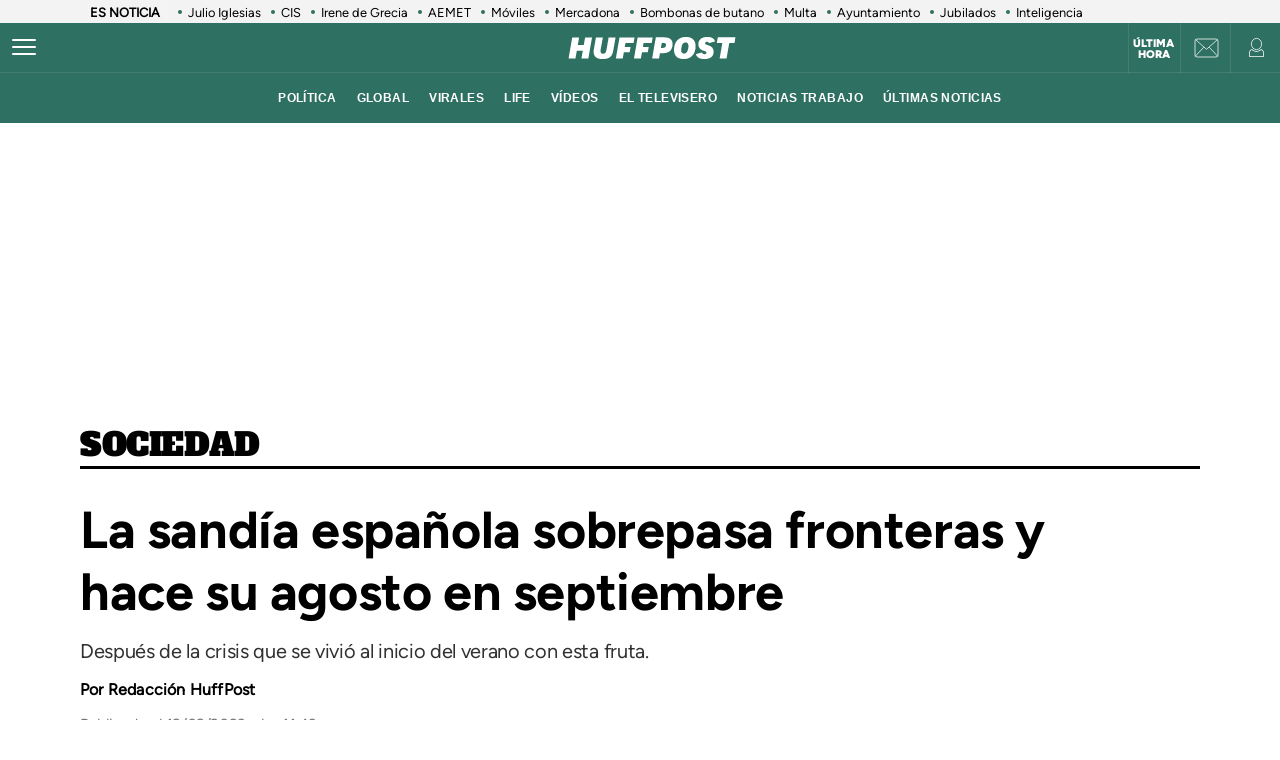

--- FILE ---
content_type: application/x-javascript
request_url: https://assets.adobedtm.com/0681c221600c/327c30e3d5b2/130036368869/RC925cfc9a67d943b6b652546e6c2181b2-source.min.js
body_size: 1944
content:
// For license information, see `https://assets.adobedtm.com/0681c221600c/327c30e3d5b2/130036368869/RC925cfc9a67d943b6b652546e6c2181b2-source.js`.
_satellite.__registerScript('https://assets.adobedtm.com/0681c221600c/327c30e3d5b2/130036368869/RC925cfc9a67d943b6b652546e6c2181b2-source.min.js', "DTM.tools.comscore={enabled:1,dl:{id:\"production\"==_satellite.environment.stage&&_satellite.getVar(\"validPage\")?\"8671776\":\"-1\",videoMetrixLib:\"\"},trackedPV:!1,consents:DTM.CONSENTS.DEFAULT,consentsID:77,map:{consents:{},events:[\"videoReady\",\"videoReload\",\"adPlay\",\"adResumed\",\"videoPlay\",\"videoResumed\",\"videoEnd\",\"adEnd\",\"adSkip\",\"videoPaused\",\"adPaused\"]},init:function(){window.didomiOnReady=window.didomiOnReady||[],window.didomiOnReady.push((function(){Didomi.getUserStatus().vendors.consent.enabled.indexOf(77)>-1&&(DTM.tools.comscore.map.consents[DTM.CONSENTS.WAITING]=\"\",DTM.tools.comscore.map.consents[DTM.CONSENTS.DEFAULT]=\"1\",DTM.tools.comscore.map.consents[DTM.CONSENTS.ACCEPT]=\"1\",DTM.tools.comscore.map.consents[DTM.CONSENTS.REJECT]=\"0\",DTM.tools.list.push(\"comscore\"),!1!==_satellite.getVar(\"videoContent\")&&(DTM.tools.comscore.videoMetrix.enabled=!0,DTM.tools.comscore.videoMetrix.load()),DTM.tools.comscore.trackPV(\"comscore\")),window.didomiEventListeners=window.didomiEventListeners||[],window.didomiEventListeners.push({event:\"consent.changed\",listener:function(){Didomi.getUserStatus().vendors.consent.enabled.indexOf(77)>-1&&(DTM.tools.comscore.map.consents[DTM.CONSENTS.WAITING]=\"\",DTM.tools.comscore.map.consents[DTM.CONSENTS.DEFAULT]=\"1\",DTM.tools.comscore.map.consents[DTM.CONSENTS.ACCEPT]=\"1\",DTM.tools.comscore.map.consents[DTM.CONSENTS.REJECT]=\"0\",DTM.tools.list.push(\"comscore\"),!1!==_satellite.getVar(\"videoContent\")&&(DTM.tools.comscore.videoMetrix.enabled=!0,DTM.tools.comscore.videoMetrix.load()),DTM.tools.comscore.trackPV(\"comscore\"))}})}))},trackPV:function(){if(!0===this.trackedPV)return!1;if(this.consents==DTM.CONSENTS.WAITING)return!1;var e,t;this.dl;return window._comscore=window._comscore||[],window._comscore.push({c1:\"2\",c2:\"8671776\",options:{enableFirstPartyCookie:!0},cs_ucfr:this.map.consents[this.consents]}),e=document.createElement(\"script\"),t=document.getElementsByTagName(\"script\")[0],e.async=!0,e.src=\"https://sb.scorecardresearch.com/cs/8671776/beacon.js\",t.parentNode.insertBefore(e,t),this.trackedPV=!0,DTM.notify(\"PV tracked in tool <comscore> (Data Layer + consents)\"),this.trackedPV},trackAsyncPV:function(){this.dl;return this.trackedPV=!1,\"undefined\"!=typeof COMSCORE&&(COMSCORE.beacon({c1:\"2\",c2:\"8671776\",options:{enableFirstPartyCookie:!0},cs_ucfr:this.map.consents[this.consents]}),this.trackedPV=!0),1==this.trackedPV&&DTM.notify(\"Async PV tracked in tool <comscore>\"),this.trackedPV},trackEvent:function(e){if(void 0===_satellite.getVar(\"event\")[e])return DTM.notify(\"ComScore event past not valid <\"+t+\">\",\"error\"),!1;var t=_satellite.getVar(\"event\")[e].eventInfo.eventName,i=_satellite.getVar(\"event\")[e].attributes;if(-1==this.map.events.indexOf(t))return DTM.events.setEffect(e,\"comscore\",!1),!1;this.dl;var n=i.hasOwnProperty(\"currentTime\")?1e3*i.currentTime:-1,s=i.hasOwnProperty(\"mediaID\")?i.mediaID:!!i.hasOwnProperty(\"videoID\")&&i.videoID,a=i.hasOwnProperty(\"playerType\")?DTM.utils.getPlayerType(i.playerType):\"\",o=!1;switch(t){case\"photogallery\":\"undefined\"!=typeof COMSCORE&&(COMSCORE.beacon({c1:\"2\",c2:\"8671776\",options:{enableFirstPartyCookie:!0},cs_ucfr:this.map.consents[this.consents]}),o=!0);break;case\"videoReady\":!1!==this.videoMetrix&&this.videoMetrix.isValidPlayer(a)&&i.player.hasOwnProperty(\"idMedia\")&&this.videoMetrix.init(i.player.idMedia)||(o=!1);break;case\"videoReload\":!1!==this.videoMetrix.enabled&&this.videoMetrix.isValidPlayer(a)&&!1!==s?(this.videoMetrix.replay(s),o=!0):o=!1;break;case\"adPlay\":case\"adResumed\":case\"videoPlay\":case\"videoResumed\":!1!==this.videoMetrix.enabled&&this.videoMetrix.isValidPlayer(a)&&!1!==s&&this.videoMetrix.init(s)?(\"adPlay\"==t||\"adResumed\"==t?this.videoMetrix.setAdMetadata(i,s):this.videoMetrix.setMetadata(i,s),this.videoMetrix.play(s,t,n),o=!0):o=!1;break;case\"videoEnd\":case\"adEnd\":case\"adSkip\":!1!==this.videoMetrix.enabled&&this.videoMetrix.isValidPlayer(a)&&!1!==s&&this.videoMetrix.init(s)?(this.videoMetrix.end(s,t,n),o=!0):o=!1;break;case\"videoPaused\":case\"adPaused\":!1!==this.videoMetrix.enabled&&this.videoMetrix.isValidPlayer(a)&&!1!==s&&this.videoMetrix.init(s)?(this.videoMetrix.pause(s,t,n),o=!0):o=!1;break;default:o=!0}return 1==o&&DTM.notify(\"Event <\"+t+\"> tracked in tool <ComScore>\"),DTM.events.setEffect(e,\"comscore\",o),o},videoMetrix:{enabled:!1,initialized:!1,myStreamingAnalytics:[],load:function(){_satellite.track(\"loadScriptStreamsense\")},init:function(e){return!1!==this.enabled&&void 0!==window.ns_&&void 0!==e&&(this.initialized||(this.initialized=!0,window.ns_.start()),void 0===this.myStreamingAnalytics[e]&&(this.myStreamingAnalytics[e]={sa:new window.ns_.StreamingAnalytics,state:\"\",currentTime:0},this.myStreamingAnalytics[e].sa.createPlaybackSession()),!0)},isValidPlayer:function(e){return-1==[\"youtube\"].indexOf(e)},setMetadata:function(e,t){if(void 0===window.ns_||void 0===e||!1===t)return!1;var i=DTM.tools.comscore.dl,n=e.hasOwnProperty(\"mediaRepType\")?e.mediaRepType:e.hasOwnProperty(\"videoRepType\")?e.videoRepType:\"\";n=\"\"!=n?\"streaming\"==n?window.ns_.StreamingAnalytics.ContentMetadata.ContentType.LIVE:window.ns_.StreamingAnalytics.ContentMetadata.ContentType.SHORT_FORM_ON_DEMAND:\"\";var s=e.hasOwnProperty(\"mediaDuration\")?e.mediaDuration:e.hasOwnProperty(\"videoDuration\")?e.videoDuration:\"\";s=\"\"!=s?1e3*parseInt(s):0;var a=new ns_.StreamingAnalytics.ContentMetadata;a.setMediaType(n),a.setUniqueId(!1===t?\"null\":t),a.setLength(s),a.setDictionaryClassificationC3(i.c3),a.setDictionaryClassificationC4(i.c4),a.setDictionaryClassificationC6(\"*null\"),a.setPublisherName(i.pbn),this.myStreamingAnalytics[t].sa.setMetadata(a)},setAdMetadata:function(e,t){if(void 0===window.ns_||void 0===e||!1===t)return!1;var i=DTM.tools.comscore.dl,n=e.hasOwnProperty(\"mediaRepType\")?e.mediaRepType:e.hasOwnProperty(\"videoRepType\")?e.videoRepType:\"\";n=\"\"!=n?\"streaming\"==n?window.ns_.StreamingAnalytics.ContentMetadata.ContentType.LIVE:window.ns_.StreamingAnalytics.ContentMetadata.ContentType.SHORT_FORM_ON_DEMAND:\"\";var s=e.hasOwnProperty(\"mediaDuration\")?e.mediaDuration:e.hasOwnProperty(\"videoDuration\")?e.videoDuration:\"\";s=\"\"!=s?1e3*parseInt(s):0;var a=new ns_.StreamingAnalytics.ContentMetadata;a.setMediaType(n),a.setUniqueId(!1===t?\"null\":t),a.setLength(s),a.setDictionaryClassificationC3(i.c3),a.setDictionaryClassificationC4(i.c4),a.setDictionaryClassificationC6(\"*null\"),a.setPublisherName(i.pbn);var o=new window.ns_.StreamingAnalytics.AdvertisementMetadata,r=\"\";if(void 0!==e.adMode)switch(e.adMode){case\"post-roll\":case\"postroll\":r=window.ns_.StreamingAnalytics.AdvertisementMetadata.AdvertisementType.ON_DEMAND_POST_ROLL;break;case\"pre-roll\":case\"preroll\":r=window.ns_.StreamingAnalytics.AdvertisementMetadata.AdvertisementType.ON_DEMAND_PRE_ROLL;break;case\"mid-roll\":case\"midroll\":r=window.ns_.StreamingAnalytics.AdvertisementMetadata.AdvertisementType.ON_DEMAND_MID_ROLL}o.setMediaType(r),o.setRelatedContentMetadata(a),this.myStreamingAnalytics[t].sa.setMetadata(o)},play:function(e,t,i){if(void 0===window.ns_||void 0===e)return!1;\"videoResumed\"==t&&\"videoPaused\"===this.myStreamingAnalytics[e].state&&i!=this.myStreamingAnalytics[e].currentTime?(this.myStreamingAnalytics[e].sa.startFromPosition(i),this.myStreamingAnalytics[e].sa.notifySeekStart()):this.myStreamingAnalytics[e].sa.notifyPlay(),this.myStreamingAnalytics[e].state=t,this.myStreamingAnalytics[e].currentTime=i},replay:function(e){if(void 0===window.ns_||void 0===e)return!1;void 0!==this.myStreamingAnalytics[e]&&delete this.myStreamingAnalytics[e]},pause:function(e,t,i){if(void 0===window.ns_||void 0===e)return!1;this.myStreamingAnalytics[e].sa.notifyPause(),this.myStreamingAnalytics[e].state=t,this.myStreamingAnalytics[e].currentTime=i},end:function(e,t,i){if(void 0===window.ns_||void 0===e)return!1;this.myStreamingAnalytics[e].sa.notifyEnd(),this.myStreamingAnalytics[e].state=t,this.myStreamingAnalytics[e].currentTime=i}}},DTM.tools.comscore.init();");

--- FILE ---
content_type: application/x-javascript;charset=utf-8
request_url: https://smetrics.huffingtonpost.es/id?d_visid_ver=5.5.0&d_fieldgroup=A&mcorgid=2387401053DB208C0A490D4C%40AdobeOrg&mid=90888019381330546502894037273312749165&ts=1768594088882
body_size: -38
content:
{"mid":"90888019381330546502894037273312749165"}

--- FILE ---
content_type: application/javascript; charset=utf-8
request_url: https://fundingchoicesmessages.google.com/f/AGSKWxWg43QmHT0tMFsJIcOJwVTRAS2jx1BJm9op0PppBGyquknmxLZLw6pReyfeltu-gVdRvvDbuMtmIV0B_nfLujeZL2Impe9A7XnKtMSq6b8YqjDgpBZOZHbC_lHA3BW6kEjipya37g==?fccs=W251bGwsbnVsbCxudWxsLG51bGwsbnVsbCxudWxsLFsxNzY4NTk0MDkxLDMyMTAwMDAwMF0sbnVsbCxudWxsLG51bGwsW251bGwsWzcsMTksNl0sbnVsbCxudWxsLG51bGwsbnVsbCxudWxsLG51bGwsbnVsbCxudWxsLG51bGwsMV0sImh0dHBzOi8vd3d3Lmh1ZmZpbmd0b25wb3N0LmVzL3NvY2llZGFkL2xhLXNhbmRpYS1lc3Bhbm9sYS1zb2JyZXBhc2EtZnJvbnRlcmFzLWFnb3N0by1zZXB0aWVtYnJlLmh0bWwiLG51bGwsW1s4LCJNOWxrelVhWkRzZyJdLFs5LCJlbi1VUyJdLFsxNiwiWzEsMSwxXSJdLFsxOSwiMiJdLFsxNywiWzBdIl0sWzI0LCIiXSxbMjksImZhbHNlIl1dXQ
body_size: 145
content:
if (typeof __googlefc.fcKernelManager.run === 'function') {"use strict";this.default_ContributorServingResponseClientJs=this.default_ContributorServingResponseClientJs||{};(function(_){var window=this;
try{
var np=function(a){this.A=_.t(a)};_.u(np,_.J);var op=function(a){this.A=_.t(a)};_.u(op,_.J);op.prototype.getWhitelistStatus=function(){return _.F(this,2)};var pp=function(a){this.A=_.t(a)};_.u(pp,_.J);var qp=_.Zc(pp),rp=function(a,b,c){this.B=a;this.j=_.A(b,np,1);this.l=_.A(b,_.Nk,3);this.F=_.A(b,op,4);a=this.B.location.hostname;this.D=_.Dg(this.j,2)&&_.O(this.j,2)!==""?_.O(this.j,2):a;a=new _.Og(_.Ok(this.l));this.C=new _.bh(_.q.document,this.D,a);this.console=null;this.o=new _.jp(this.B,c,a)};
rp.prototype.run=function(){if(_.O(this.j,3)){var a=this.C,b=_.O(this.j,3),c=_.dh(a),d=new _.Ug;b=_.fg(d,1,b);c=_.C(c,1,b);_.hh(a,c)}else _.eh(this.C,"FCNEC");_.lp(this.o,_.A(this.l,_.Ae,1),this.l.getDefaultConsentRevocationText(),this.l.getDefaultConsentRevocationCloseText(),this.l.getDefaultConsentRevocationAttestationText(),this.D);_.mp(this.o,_.F(this.F,1),this.F.getWhitelistStatus());var e;a=(e=this.B.googlefc)==null?void 0:e.__executeManualDeployment;a!==void 0&&typeof a==="function"&&_.Qo(this.o.G,
"manualDeploymentApi")};var sp=function(){};sp.prototype.run=function(a,b,c){var d;return _.v(function(e){d=qp(b);(new rp(a,d,c)).run();return e.return({})})};_.Rk(7,new sp);
}catch(e){_._DumpException(e)}
}).call(this,this.default_ContributorServingResponseClientJs);
// Google Inc.

//# sourceURL=/_/mss/boq-content-ads-contributor/_/js/k=boq-content-ads-contributor.ContributorServingResponseClientJs.en_US.M9lkzUaZDsg.es5.O/d=1/exm=ad_blocking_detection_executable,kernel_loader,loader_js_executable,monetization_cookie_state_migration_initialization_executable/ed=1/rs=AJlcJMzanTQvnnVdXXtZinnKRQ21NfsPog/m=cookie_refresh_executable
__googlefc.fcKernelManager.run('\x5b\x5b\x5b7,\x22\x5b\x5bnull,\\\x22huffingtonpost.es\\\x22,\\\x22AKsRol-IZhcUhn847bPWFxa6scO6-U6sgK6tYsooYcKO5CLzwJelVNUWvDRmBCpAmSohsHK-Rt2t3Oj3DQZiHXUuuzPe_FZDoDMeTzFD9wna515k1NvSOvszzPh_qXfHuP7fnq5L22g9lcwaE8ZjX8ql6UZlfiOZyw\\\\u003d\\\\u003d\\\x22\x5d,null,\x5b\x5bnull,null,null,\\\x22https:\/\/fundingchoicesmessages.google.com\/f\/AGSKWxW2mo_txTcrv7Sloc7grgdW_fMC1zl2-IwgNmmzfC3-wJrUb5Ww13jhZcs-6Orhnml9fssW_NZw1DXDImAHZSyRRrV3yvM-XBohybZf9gteDRH76Nf2AYVV31EMkYiFwm2IUXLVsA\\\\u003d\\\\u003d\\\x22\x5d,null,null,\x5bnull,null,null,\\\x22https:\/\/fundingchoicesmessages.google.com\/el\/AGSKWxWIdjkp9xvFcx88vYYf3eP_vJINavAX0urKL5-D7zFEqtKdbnJQ1skz7ddCi-ew8SKN5gpKJL22jky-cjKNIQj7HHgnaS6RcsLnf8yKV9t0q0I8MEXD5Awj8Fx_Tzx0ytSxCiojSA\\\\u003d\\\\u003d\\\x22\x5d,null,\x5bnull,\x5b7,19,6\x5d,null,null,null,null,null,null,null,null,null,1\x5d\x5d,\x5b3,1\x5d\x5d\x22\x5d\x5d,\x5bnull,null,null,\x22https:\/\/fundingchoicesmessages.google.com\/f\/AGSKWxUHO_1-rtRKEf4cB66I7c7Pz3M6vAWKnmeCk392OqMktDP2mUfu-VXNMnEn5TOpVMQvSXB9GxVjO4pYzq-UwLaC81MtB1bTBwE_cZtHvJF0Yh3R4aXBJVaIo00TLo6LJmcnCTLdtw\\u003d\\u003d\x22\x5d\x5d');}

--- FILE ---
content_type: application/javascript; charset=utf-8
request_url: https://fundingchoicesmessages.google.com/f/AGSKWxVbf58BAtOWKkAx_4H5WdArXKPflNmmrtEV0bLmuqsXZeDLnXa_B5CwxK_CO68sxUgD1egpMRRQoEzV5RQR3IrpBiklhfC4oI2K-bqKDxRe2WAbGtosaEYhhRtayys8Zc7663nN_HtnejBeytc3rwxJFsv-kFFAJmqYimrMLpeD-DlxWkgILvOqx3Pf/_/ads/banner./viewad?/topadheader./TwtAd_/ads_bottom.
body_size: -1293
content:
window['548d1d7d-4c32-4780-8cb6-9ffa75d7da02'] = true;